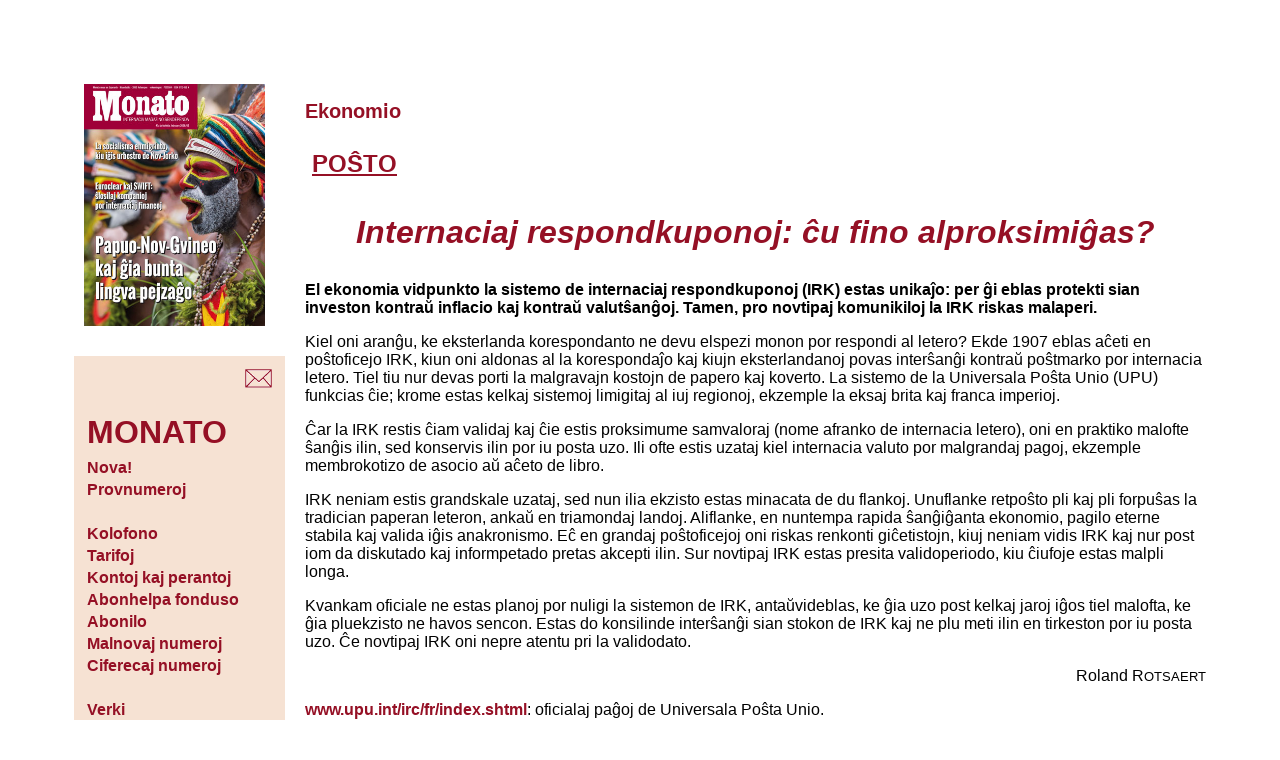

--- FILE ---
content_type: text/html; charset=UTF-8
request_url: http://www.monato.be/2007/009087.php
body_size: 3400
content:
<!DOCTYPE html PUBLIC "-//W3C//DTD XHTML 1.0 Transitional//EN"
   "http://www.w3.org/TR/xhtml1/DTD/xhtml1-transitional.dtd">
<html xmlns="http://www.w3.org/1999/xhtml" xml:lang="eo" lang="eo">

<head>
    <title>Internaciaj respondkuponoj: ĉu fino alproksimiĝas?</title>
    <meta http-equiv="content-type" 
		content="text/html;charset=utf-8" />
    <meta name="description" content="Teksto el la internacia magazino sendependa MONATO" />
    <meta name="keywords" content="POŜTO, Ekonomio, poŝto, respondkuponoj, MONATO" />
    <meta name="language" content="Esperanto" />
    
    <meta name="viewport" content="width=device-width, initial-scale=1.0" />

    <meta name="author" content="Roland Rotsaert" />
   	<meta http-equiv="content-type" content="text/html; charset=utf-8" />
    <link rel="stylesheet" href="https://www.monato.be/mon.css" type="text/css" />
    <link rel="icon" type="image/ico" href="https://www.monato.be/m.ico" />
<!-- Global site tag (gtag.js) - Google Analytics -->
<script async src="https://www.googletagmanager.com/gtag/js?id=G-1ZR7M85DMV"></script>
<script>
  window.dataLayer = window.dataLayer || [];
  function gtag(){dataLayer.push(arguments);}
  gtag('js', new Date());

  gtag('config', 'G-1ZR7M85DMV');
</script>
    
</head>

<body>
  <table align="center" border="0" cellspacing="0" cellpadding=
  "10">
    <tr valign="top">
      <td width="20%" align="center">
        <!-- komencigho de kolumo 1 -->

        <table border="0" cellspacing="0" cellpadding="10">
          <!-- unua elemento: FEL-emblemo -->

          <tr>
            <td>

<img src="https://www.esperanto.be/fel/gif/monko.jpg" width="95%" alt="MONATO" />

</td>
          </tr>

          <!-- dua elemento: iom da blanko -->

          <tr>
            <td></td>
          </tr>

          <!-- triaj elementoj: la &#265;efligoj -->

          <tr bgcolor="#f6e2d3">
            <td>
              <!-- tabelo en la tabelo -->

              <table align="right">
                <tr>
                  <td><a href="https://www.esperanto.be/fel/skribimon.php" title=
                  "Por skribi al ni"><img src="https://www.esperanto.be/fel/gif/posxtor.gif"
                  alt="Por skribi al ni" /></a></td>
                </tr>
              </table><!-- fino de la tabelo en la tabelo -->
            </td>
          </tr>

          <tr bgcolor="#f6e2d3">
            <td>
              <!-- tabelo en la tabelo -->
  
  <table class="menuo">
 
    <tbody>
      <tr>
        <td style="font-size:200%; color:#951025">

          <b>MONATO</b>
        </td>
      </tr>

      <tr>
        <td></td>
      </tr>

      <tr>
        <td>
          <a href="https://www.monato.be/index.php" title="Novaj artikoloj en MONATO"> Nova!</a>
        </td>
      </tr>

<tr>
        <td><a href="https://www.monato.be/provnumero.php" title="Petu senpagajn provnumerojn de MONATO"> Provnumeroj</a>
        </td>
      </tr>

    
<!--  pri abonoj -->

      <tr>
        <td>
          &nbsp;
        </td>
      </tr>

      <tr>
        <td>
          <a href="https://www.monato.be/kolofono.php" title="Kolofono kaj redaktoroj">Kolofono</a>
        </td>
      </tr>

      <tr>
        <td>
          <a href="https://www.monato.be/tarifoj.php" title="Abontarifoj de MONATO">Tarifoj</a>
        </td>
      </tr>

      <tr>
        <td>
          <a href="https://www.monato.be/perantoj.php" title="Kontoj kaj perantoj">Kontoj kaj perantoj</a>
        </td>
      </tr>

      <tr>
        <td>
          <a href="https://www.monato.be/fondus.php" title="La abonhelpa fonduso de MONATO">Abonhelpa fonduso</a>
        </td>
      </tr>

      <tr>
        <td>
          <a href="https://www.esperanto.be/fel/mon/abonilo.php" title="Abonilo por Monato"> Abonilo</a>
        </td>
      </tr>

      <tr>
        <td>
          <a href="https://www.esperanto.be/fel/mon/malnovaj.php" title="Malnovaj numeroj"> Malnovaj numeroj</a>
        </td>
      </tr>

      <tr>
        <td>
          <a href="https://www.esperanto.be/fel/mon/rete.php" title="Ciferecaj numeroj">Ciferecaj numeroj</a>
        </td>
      </tr>

<!--  pri verkado -->

      <tr>
        <td>
          &nbsp;
        </td>
      </tr>

      <tr>
        <td>
          <a href="https://www.monato.be/manuskriptoj.php" title="Kiel sendi viajn manuskriptojn?">Verki</a>
        </td>
      </tr>

      <tr>
        <td>
          <a href="https://www.monato.be/leteroj.php" title="Leteroj al MONATO">Leteroj al M<span class="mm">ONATO</span></a>
        </td>
      </tr>

      <tr>
        <td>
          <a href="https://www.monato.be/konvencioj.php" title="Lingvaj kaj ortografiaj konvencioj">Konvencioj</a>
        </td>
      </tr>

      <tr>
        <td>
          <a href="https://www.monato.be/red/etiko.php" title="Etika kodo de MONATO">Etiko</a>
        </td>
      </tr>

<!--  por abonantoj -->

      <tr>
        <td>
          &nbsp;
        </td>
      </tr>

      <tr>
        <td>
          <a href="https://www.monato.be/pdf" title="La plej novaj numeroj de MONATO en bitaj formoj">Por abonantoj</a>
        </td>
      </tr>

    <tr>
        <td>
          <a href="https://www.monato.be/jutubo" title="La filmetoj de MONATO en YouTube">Filmetoj</a>
        </td>
      </tr>


      <tr>
        <td>
          <a href="https://www.monato.be/indekso.php" title="Indeksoj por retrovi aperintajn artikolojn">Indeksoj kaj arkivoj</a>
        </td>
      </tr>

<!--
 <tr>
                  <td>
                  <a href="https://www.monato.be/fluo.xml" title="La plej novaj artikoloj de MONATO kiel RSS-fluo">RSS-formo</a>
                </td>
                </tr>
-->

<!--  div -->

      <tr>
        <td>
          &nbsp;
        </td>
      </tr>

      <tr>
        <td>
          <a href="https://www.esperanto.be/fel/mon/mon_anon.php" title="Anonctarifoj de MONATO">Anoncoj</a>
        </td>
      </tr>

      <tr>
        <td>
          <a href="https://www.esperanto.be/fel/mon/od.php" title="Oftaj demandoj pri MONATO">Oftaj demandoj</a>
        </td>
      </tr>
    </tbody>
  </table>


                       </td>
          </tr><!-- kvara elemento: iom da blanko -->

          <tr bgcolor="#FFFFFF">
            <td></td>
          </tr>

          <!-- kvinaj elementoj: la duaj &#265;efligoj -->

          <tr bgcolor="#f6e2d3">
            <td>
              <!-- tabelo en la tabelo -->

              <table class="menuo">
                
                 <tr>
                  

                  <td><a href="https://www.esperanto.be/fel/but/ls_serchu.php"
                  title="Al la Retbutiko">&gt;&gt;
                  Retbutiko</a></td>
                </tr>
               <tr> </tr>
               <tr>
                <td><a href="http://www.esperanto.be/fel/index.php" title=
                  "Al la ĉefa FEL-indekso">&gt;&gt; Ĉefa FEL-indekso</a></td>
                </tr>
              </table><!-- fino de la tabelo en la tabelo -->
            </td>
          </tr><!-- fina elemento: ser&#265;oformularo -->
<tr>
<td align="center">
<table bgcolor="#f6e2d3">

<tr>

  <td align="center" style="color:#951025">

   Serĉi en M<span class="mm">ONATO</span>

  </td>

</tr>
<tr>
<td align="center">

<form method="get" action="https://www.google.be/search">
<input type="text" name="q" size="12" maxlength="255" value="" />
<input type="hidden" name="hl" value="eo" /> 
<input type="hidden" name="ie" value="utf-8" /> 
<input type="hidden" name="oe" value="utf-8" /> 
<input type="hidden" name="sitesearch" value="monato.be" /> 
<input type="submit" name="btnG" value="Serĉu" />
</form>
</td>
</tr>
</table></td>
</tr>        </table>
      </td><!-- fino de la unua kolumno -->
      <!-- komenci&#285;o de la dua kolumno -->

      <td width="80%" align="left">
        <!-- komenci&#285;o de la nova-anonceto -->

        <table align="center">
          <tr>
            <td></td>
          </tr>
        </table><!-- fino de la nova-anonceto -->

      <h3>Ekonomio</h3>
      <h2 class="tem">POŜTO</h2>
      <h1>Internaciaj respondkuponoj: ĉu fino alproksimiĝas?</h1>
      <!-- komenco de la enhavo -->

       

       <p><b>El ekonomia vidpunkto la sistemo de internaciaj respondkuponoj (IRK) estas unikaĵo: per ĝi eblas protekti sian investon kontraŭ inflacio kaj kontraŭ valutŝanĝoj. Tamen, pro novtipaj komunikiloj la IRK riskas malaperi.</b></p> <p>Kiel oni aranĝu, ke eksterlanda korespondanto ne devu elspezi monon por respondi al letero? Ekde 1907 eblas aĉeti en poŝtoficejo IRK, kiun oni aldonas al la korespondaĵo kaj kiujn eksterlandanoj povas interŝanĝi kontraŭ poŝtmarko por internacia letero. Tiel tiu nur devas porti la malgravajn kostojn de papero kaj koverto. La sistemo de la Universala Poŝta Unio (UPU) funkcias ĉie; krome estas kelkaj sistemoj limigitaj al iuj regionoj, ekzemple la eksaj brita kaj franca imperioj.</p> <p>Ĉar la IRK restis ĉiam validaj kaj ĉie estis proksimume samvaloraj (nome afranko de internacia letero), oni en praktiko malofte ŝanĝis ilin, sed konservis ilin por iu posta uzo. Ili ofte estis uzataj kiel internacia valuto por malgrandaj pagoj, ekzemple membrokotizo de asocio aŭ aĉeto de libro.</p> <p>IRK neniam estis grandskale uzataj, sed nun ilia ekzisto estas minacata de du flankoj. Unuflanke retpoŝto pli kaj pli forpuŝas la tradician paperan leteron, ankaŭ en triamondaj landoj. Aliflanke, en nuntempa rapida ŝanĝiĝanta ekonomio, pagilo eterne stabila kaj valida iĝis anakronismo. Eĉ en grandaj poŝtoficejoj oni riskas renkonti giĉetistojn, kiuj neniam vidis IRK kaj nur post iom da diskutado kaj informpetado pretas akcepti ilin. Sur novtipaj IRK estas presita validoperiodo, kiu ĉiufoje estas malpli longa.</p> <p>Kvankam oficiale ne estas planoj por nuligi la sistemon de IRK, antaŭvideblas, ke ĝia uzo post kelkaj jaroj iĝos tiel malofta, ke ĝia pluekzisto ne havos sencon. Estas do konsilinde interŝanĝi sian stokon de IRK kaj ne plu meti ilin en tirkeston por iu posta uzo. Ĉe novtipaj IRK oni nepre atentu pri la validodato.</p> <div style="text-align:right">Roland R<span class="mm">OTSAERT</span></div> <p><a href="http://www.upu.int/irc/fr/index.shtml">www.upu.int/irc/fr/index.shtml</a>: oficialaj paĝoj de Universala Poŝta Unio.<br/> <a href="http://www.couponreponse.fr">www.couponreponse.fr</a>: paĝoj de privata persono kun pli detalaj informoj.</p>  
 <!-- fino de la enhavo -->
  


 <hr />
     <table class="fina" width="100%" summary="">
     <tr><td style="text-align:right">

Tiu ĉi artikolo povas esti libere kopiita aŭ tradukita por nekomercaj celoj, se oni mencias la fonton:
Artikolo de Roland Rotsaert el M<span class="mm">ONATO</span> (www.monato.be).<br /><br />
Lasta adapto de tiu &#265;i pa&#285;o:  2019-04-17


</td></tr>
     
     </table>
   </body>
</html>



--- FILE ---
content_type: text/css
request_url: https://www.monato.be/mon.css
body_size: 784
content:
/* stilfolio

	deksesumaj numeroj tawgaj por rete sekuraj koloroj:
		00 33 66 99 cc ff
	
	ordo de chirkawliniaj larghoj:
		supra dekstra malsupra maldekstra

color: #94c43a; = groen
color: #e3ecc5; = lichtgroen
color: #951025; = bruin
color: #f6e2d3; = lichtbruin
color: #ffffff; = wit
color: #000000; = zwart

    
*/



body{
   font-family:Verdana, sans-serif;
   margin-left:5%;
   margin-right:5%;
   margin-top:5%;
   margin-bottom:5%;
   background-color:#ffffff;
}

img {
    border: 0;
    }

p{
   text-align:left;
}

p.dekstren{
   text-align:right;
}

p.adapto{
   text-align:left;
   color:#951025;
   font-style:italic;
}

p.rugha{
   color:#951025;
   font-style:italic;
}


span.mm{
   font-size:80%;
}


span.rugha{
   color:#951025;
}

ul{
   list-style-image:url(r_p.gif);
}

table.palakesto{
   text-decoration:none;
   color:#951025;
   background-color:#f6e2d3;
   align:center;
   border:0;
   cellspacing:0;
   cellpadding:4;
}
table.fina{text-decoration:none;color:#951025;font-weight:bold;background-color:#f6e2d3;font-style:italic;}
 
pre {
   font-family: "courier new", courier, monospace;
   white-space: pre-wrap;
}

h1{font-size:200%;text-align:center;color:#951025;font-style:italic;padding:8px 8px 8px 8px;}
h2{font-size:150%;text-align:left;color:#951025;padding:7px 7px 7px 7px;}
h3{font-weight:bold;font-size:125%;text-align:left;color:#951025;}
h2.tem{font-weight:bold;font-size:150%;color:#951025;text-align:left;text-decoration:underline;}
h4{font-weight:bold;font-size:110%;text-align:left;color:#951025;}
h4.aut{font-weight:bold;font-size:110%;text-align:right;color:#951025;}
h5{font-weight:bold;font-size:100%;text-align:left;color:#951025;}
h6.bib{font-style:italic;font-size:90%;color:#951025;margin-right:1in;margin-left:1in;}
h6.pied{font-style:italic;font-size:90%;color:#951025;font-weight:normal;text-align:justify;margin-left:2em;}
h6{font-size:100%;}

/* ligiloj */


a:link{color:#951025;font-weight:bold;text-decoration:none;}
a:visited{color:#951025;font-weight:bold;text-decoration:none;}
a:hover{color:#951025;font-weight:bold;text-decoration:underline;}
a:active{color:#951025;font-weight:bold;text-decoration:none;}
table.menuo a{text-decoration:none;color:#951025;font-weight:bold;background-color:#f6e2d3;}
table.menuo a:hover{text-decoration:underline;color:951025;font-weight:bold;background-color:#f6e2d3;}
table.menuo a:visited{text-decoration:none;color:#951025;font-weight:bold;background-color:#f6e2d3;}
table.palakesto a{text-decoration:none;color:#951025;font-weight:bold;background-color:#f6e2d3;}
table.palakesto a:hover{text-decoration:underline;color:#951025;font-weight:bold;background-color:#f6e2d3;}
table.palakesto a:visited{text-decoration:none;color:#951025;font-weight:bold;background-color:#f6e2d3;}